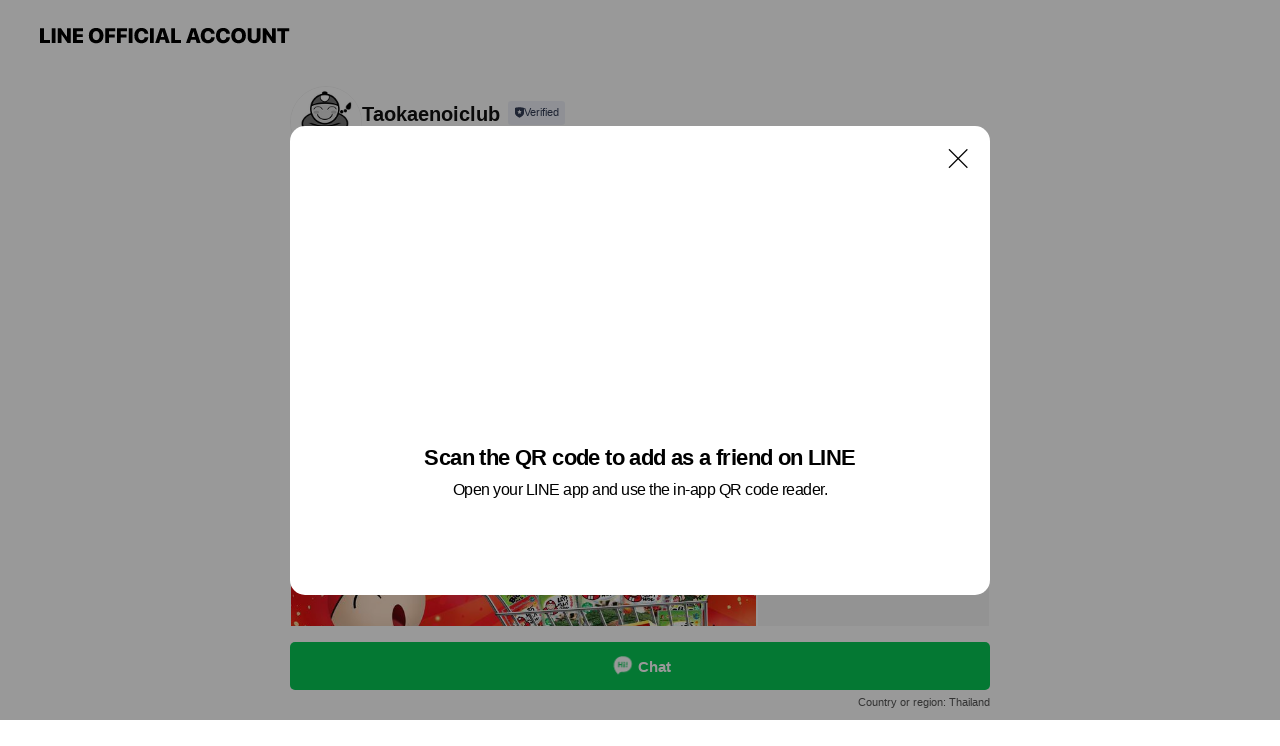

--- FILE ---
content_type: text/html; charset=utf-8
request_url: https://page.line.me/tmg7025u?openQrModal=true
body_size: 9060
content:
<!DOCTYPE html><html lang="en"><script id="oa-script-list" type="application/json">https://page.line-scdn.net/_next/static/chunks/pages/_app-c0b699a9d6347812.js,https://page.line-scdn.net/_next/static/chunks/pages/%5BsearchId%5D-b8e443852bbb5573.js</script><head><meta charSet="UTF-8"/><meta name="viewport" content="width=device-width,initial-scale=1,minimum-scale=1,maximum-scale=1,user-scalable=no,viewport-fit=cover"/><link rel="apple-touch-icon" sizes="180x180" href="https://page.line-scdn.net/favicons/apple-touch-icon.png"/><link rel="icon" type="image/png" sizes="32x32" href="https://page.line-scdn.net/favicons/favicon-32x32.png"/><link rel="icon" type="image/png" sizes="16x16" href="https://page.line-scdn.net/favicons/favicon-16x16.png&quot;"/><link rel="mask-icon" href="https://page.line-scdn.net/favicons/safari-pinned-tab.svg" color="#4ecd00"/><link rel="shortcut icon" href="https://page.line-scdn.net/favicons/favicon.ico"/><meta name="theme-color" content="#ffffff"/><meta property="og:image" content="https://page-share.line.me//%40tmg7025u/global/og_image.png?ts=1769882237710"/><meta name="twitter:card" content="summary_large_image"/><link rel="stylesheet" href="https://unpkg.com/swiper@6.8.1/swiper-bundle.min.css"/><title>Taokaenoiclub | LINE Official Account</title><meta property="og:title" content="Taokaenoiclub | LINE Official Account"/><meta name="twitter:title" content="Taokaenoiclub | LINE Official Account"/><link rel="canonical" href="https://page.line.me/tmg7025u"/><meta property="line:service_name" content="Official Account"/><meta name="description" content="Taokaenoiclub&#x27;s LINE official account profile page. Add them as a friend for the latest news."/><link rel="preload" as="image" href="https://voom-obs.line-scdn.net/r/myhome/hex/cj0tM2oyc3BwYjdqY2ZmaSZzPWpwNyZ0PWQmdT0xYjRqaTRqNTAzaWcwJmk9MA/w480" media="(max-width: 480px)"/><link rel="preload" as="image" href="https://voom-obs.line-scdn.net/r/myhome/hex/cj0tM2oyc3BwYjdqY2ZmaSZzPWpwNyZ0PWQmdT0xYjRqaTRqNTAzaWcwJmk9MA/w750" media="(min-width: 480.1px)"/><meta name="next-head-count" content="19"/><link rel="preload" href="https://page.line-scdn.net/_next/static/css/5066c0effeea9cdd.css" as="style"/><link rel="stylesheet" href="https://page.line-scdn.net/_next/static/css/5066c0effeea9cdd.css" data-n-g=""/><link rel="preload" href="https://page.line-scdn.net/_next/static/css/32cf1b1e6f7e57c2.css" as="style"/><link rel="stylesheet" href="https://page.line-scdn.net/_next/static/css/32cf1b1e6f7e57c2.css" data-n-p=""/><noscript data-n-css=""></noscript><script defer="" nomodule="" src="https://page.line-scdn.net/_next/static/chunks/polyfills-c67a75d1b6f99dc8.js"></script><script src="https://page.line-scdn.net/_next/static/chunks/webpack-53e0f634be95aa19.js" defer=""></script><script src="https://page.line-scdn.net/_next/static/chunks/framework-5d5971fdfab04833.js" defer=""></script><script src="https://page.line-scdn.net/_next/static/chunks/main-34d3f9ccc87faeb3.js" defer=""></script><script src="https://page.line-scdn.net/_next/static/chunks/e893f787-81841bf25f7a5b4d.js" defer=""></script><script src="https://page.line-scdn.net/_next/static/chunks/fd0ff8c8-d43e8626c80b2f59.js" defer=""></script><script src="https://page.line-scdn.net/_next/static/chunks/518-b33b01654ebc3704.js" defer=""></script><script src="https://page.line-scdn.net/_next/static/chunks/421-6db75eee1ddcc32a.js" defer=""></script><script src="https://page.line-scdn.net/_next/static/chunks/35-fb8646fb484f619c.js" defer=""></script><script src="https://page.line-scdn.net/_next/static/chunks/840-7f91c406241fc0b6.js" defer=""></script><script src="https://page.line-scdn.net/_next/static/chunks/137-ae3cbf072ff48020.js" defer=""></script><script src="https://page.line-scdn.net/_next/static/chunks/124-86d261272c7b9cdd.js" defer=""></script><script src="https://page.line-scdn.net/_next/static/chunks/693-01dc988928332a88.js" defer=""></script><script src="https://page.line-scdn.net/_next/static/chunks/716-15a06450f7be7982.js" defer=""></script><script src="https://page.line-scdn.net/_next/static/chunks/155-8eb63f2603fef270.js" defer=""></script><script src="https://page.line-scdn.net/_next/static/bbauL09QAT8MhModpG-Ma/_buildManifest.js" defer=""></script><script src="https://page.line-scdn.net/_next/static/bbauL09QAT8MhModpG-Ma/_ssgManifest.js" defer=""></script></head><body class=""><div id="__next"><div class="wrap main" style="--profile-button-color:#06c755" data-background="false" data-theme="true" data-js-top="true"><header id="header" class="header header_web"><div class="header_wrap"><span class="header_logo"><svg xmlns="http://www.w3.org/2000/svg" fill="none" viewBox="0 0 250 17" class="header_logo_image" role="img" aria-label="LINE OFFICIAL ACCOUNT" title="LINE OFFICIAL ACCOUNT"><path fill="#000" d="M.118 16V1.204H3.88v11.771h6.121V16zm11.607 0V1.204h3.763V16zm6.009 0V1.204h3.189l5.916 8.541h.072V1.204h3.753V16h-3.158l-5.947-8.634h-.072V16zm15.176 0V1.204h10.14v3.025h-6.377V7.15h5.998v2.83h-5.998v2.994h6.378V16zm23.235.267c-4.491 0-7.3-2.943-7.3-7.66v-.02c0-4.707 2.83-7.65 7.3-7.65 4.502 0 7.311 2.943 7.311 7.65v.02c0 4.717-2.8 7.66-7.311 7.66m0-3.118c2.153 0 3.486-1.763 3.486-4.542v-.02c0-2.8-1.363-4.533-3.486-4.533-2.102 0-3.466 1.723-3.466 4.532v.02c0 2.81 1.354 4.543 3.466 4.543M65.291 16V1.204h10.07v3.025h-6.306v3.373h5.732v2.881h-5.732V16zm11.731 0V1.204h10.07v3.025h-6.307v3.373h5.732v2.881h-5.732V16zm11.73 0V1.204h3.764V16zm12.797.267c-4.44 0-7.198-2.84-7.198-7.67v-.01c0-4.83 2.779-7.65 7.198-7.65 3.866 0 6.542 2.481 6.676 5.793v.103h-3.62l-.021-.154c-.235-1.538-1.312-2.625-3.035-2.625-2.06 0-3.363 1.692-3.363 4.522v.01c0 2.861 1.313 4.563 3.374 4.563 1.63 0 2.789-1.015 3.045-2.666l.02-.112h3.62l-.01.112c-.133 3.312-2.84 5.784-6.686 5.784m8.47-.267V1.204h3.763V16zm5.189 0 4.983-14.796h4.604L129.778 16h-3.947l-.923-3.25h-4.83l-.923 3.25zm7.249-11.577-1.6 5.62h3.271l-1.599-5.62zM131.204 16V1.204h3.763v11.771h6.121V16zm14.868 0 4.983-14.796h4.604L160.643 16h-3.948l-.923-3.25h-4.83L150.02 16zm7.249-11.577-1.599 5.62h3.271l-1.6-5.62zm14.653 11.844c-4.44 0-7.198-2.84-7.198-7.67v-.01c0-4.83 2.779-7.65 7.198-7.65 3.866 0 6.542 2.481 6.675 5.793v.103h-3.619l-.021-.154c-.236-1.538-1.312-2.625-3.035-2.625-2.061 0-3.363 1.692-3.363 4.522v.01c0 2.861 1.312 4.563 3.373 4.563 1.631 0 2.789-1.015 3.046-2.666l.02-.112h3.62l-.01.112c-.134 3.312-2.841 5.784-6.686 5.784m15.258 0c-4.44 0-7.198-2.84-7.198-7.67v-.01c0-4.83 2.778-7.65 7.198-7.65 3.866 0 6.542 2.481 6.675 5.793v.103h-3.619l-.021-.154c-.236-1.538-1.312-2.625-3.035-2.625-2.061 0-3.363 1.692-3.363 4.522v.01c0 2.861 1.312 4.563 3.373 4.563 1.631 0 2.789-1.015 3.046-2.666l.02-.112h3.62l-.011.112c-.133 3.312-2.84 5.784-6.685 5.784m15.36 0c-4.491 0-7.3-2.943-7.3-7.66v-.02c0-4.707 2.83-7.65 7.3-7.65 4.502 0 7.311 2.943 7.311 7.65v.02c0 4.717-2.799 7.66-7.311 7.66m0-3.118c2.154 0 3.487-1.763 3.487-4.542v-.02c0-2.8-1.364-4.533-3.487-4.533-2.102 0-3.466 1.723-3.466 4.532v.02c0 2.81 1.354 4.543 3.466 4.543m15.514 3.118c-3.855 0-6.367-2.184-6.367-5.517V1.204h3.763v9.187c0 1.723.923 2.758 2.615 2.758 1.681 0 2.604-1.035 2.604-2.758V1.204h3.763v9.546c0 3.322-2.491 5.517-6.378 5.517M222.73 16V1.204h3.189l5.916 8.541h.072V1.204h3.753V16h-3.158l-5.947-8.634h-.072V16zm18.611 0V4.229h-4.081V1.204h11.915v3.025h-4.081V16z"></path></svg></span></div></header><div class="container"><div data-intersection-target="profileFace" class="_root_f63qr_2 _modeLiffApp_f63qr_155"><div class="_account_f63qr_11"><div class="_accountHead_f63qr_16"><div class="_accountHeadIcon_f63qr_22"><a class="_accountHeadIconLink_f63qr_31" href="/tmg7025u/profile/img"><div class="_root_19dwp_1"><img class="_thumbnailImage_19dwp_8" src="https://profile.line-scdn.net/0hqQ3XAP62Ln4OITDlW7tRKTJkIBN5Dyg2dkVlSCt1dRtxE2kgMxAxTy5xJxl2ETx8NUVhHyMlcUt3/preview" alt="Show profile photo" width="70" height="70"/></div></a></div><div class="_accountHeadContents_f63qr_34"><h1 class="_accountHeadTitle_f63qr_37"><span class="_accountHeadTitleText_f63qr_51">Taokaenoiclub</span><button type="button" class="_accountHeadBadge_f63qr_54" aria-label="Show account info"><span class="_root_4p75h_1 _typeCertified_4p75h_20"><span class="_icon_4p75h_17"><span role="img" aria-label="Verification status" class="la labs _iconImage_4p75h_17" style="width:11px;aspect-ratio:1;display:inline-grid;place-items:stretch"><svg xmlns="http://www.w3.org/2000/svg" data-laicon-version="10.2" viewBox="0 0 20 20" fill="currentColor"><g transform="translate(-2 -2)"><path d="M12 2.5c-3.7 0-6.7.7-7.8 1-.3.2-.5.5-.5.8v8.9c0 3.2 4.2 6.3 8 8.2.1 0 .2.1.3.1s.2 0 .3-.1c3.9-1.9 8-5 8-8.2V4.3c0-.3-.2-.6-.5-.7-1.1-.3-4.1-1.1-7.8-1.1zm0 4.2 1.2 2.7 2.7.3-1.9 2 .4 2.8-2.4-1.2-2.4 1.3.4-2.8-1.9-2 2.7-.3L12 6.7z"/></g></svg></span></span><span class="_label_4p75h_42">Verified</span></span></button></h1><div class="_accountHeadSubTexts_f63qr_58"><p class="_accountHeadSubText_f63qr_58">Friends<!-- --> <!-- -->210,445</p></div></div></div><div class="_accountInfo_f63qr_73"><p class="_accountInfoText_f63qr_85">No1 of seaweed</p></div><div class="_actionButtons_f63qr_152"><div><div class="_root_1nhde_1"><button type="button" class="_button_1nhde_9"><span class="_icon_1nhde_31"><span role="img" class="la lar" style="width:14px;aspect-ratio:1;display:inline-grid;place-items:stretch"><svg xmlns="http://www.w3.org/2000/svg" data-laicon-version="15.0" viewBox="0 0 20 20" fill="currentColor"><g transform="translate(-2 -2)"><path d="M11.8722 10.2255a.9.9 0 1 0 0 1.8.9.9 0 0 0 0-1.8Zm-3.5386 0a.9.9 0 1 0 0 1.8.9.9 0 0 0 0-1.8Zm7.0767 0a.9.9 0 1 0 0 1.8.9.9 0 0 0 0-1.8Z"/><path d="M6.5966 6.374c-1.256 1.2676-1.988 3.1338-1.988 5.5207 0 2.8387 1.6621 5.3506 2.8876 6.8107.6247-.8619 1.6496-1.7438 3.2265-1.7444h.0015l2.2892-.0098h.0028c3.4682 0 6.2909-2.8223 6.2909-6.2904 0-1.9386-.7072-3.4895-1.9291-4.5632C16.1475 5.0163 14.3376 4.37 12.0582 4.37c-2.3602 0-4.2063.7369-5.4616 2.004Zm-.9235-.915C7.2185 3.8991 9.4223 3.07 12.0582 3.07c2.5189 0 4.6585.7159 6.1779 2.051 1.5279 1.3427 2.371 3.2622 2.371 5.5398 0 4.1857-3.4041 7.5896-7.5894 7.5904h-.0015l-2.2892.0098h-.0028c-1.33 0-2.114.9634-2.5516 1.8265l-.4192.8269-.6345-.676c-1.2252-1.3055-3.8103-4.4963-3.8103-8.3437 0-2.6555.8198-4.8767 2.3645-6.4358Z"/></g></svg></span></span><span class="_label_1nhde_14">Chat</span></button></div><div class="_root_1nhde_1"><a role="button" href="https://line.me/R/home/public/main?id=tmg7025u&amp;utm_source=businessprofile&amp;utm_medium=action_btn" class="_button_1nhde_9"><span class="_icon_1nhde_31"><span role="img" class="la lar" style="width:14px;aspect-ratio:1;display:inline-grid;place-items:stretch"><svg xmlns="http://www.w3.org/2000/svg" data-laicon-version="15.0" viewBox="0 0 20 20" fill="currentColor"><g transform="translate(-2 -2)"><path d="M6.0001 4.5104a.35.35 0 0 0-.35.35v14.2792a.35.35 0 0 0 .35.35h12a.35.35 0 0 0 .35-.35V4.8604a.35.35 0 0 0-.35-.35h-12Zm-1.65.35c0-.9112.7387-1.65 1.65-1.65h12c.9113 0 1.65.7388 1.65 1.65v14.2792c0 .9113-.7387 1.65-1.65 1.65h-12c-.9113 0-1.65-.7387-1.65-1.65V4.8604Z"/><path d="M15.0534 12.65H8.9468v-1.3h6.1066v1.3Zm0-3.3413H8.9468v-1.3h6.1066v1.3Zm0 6.6827H8.9468v-1.3h6.1066v1.3Z"/></g></svg></span></span><span class="_label_1nhde_14">Posts</span></a></div></div></div></div></div><div class="content"><section class="section media_seemore" id="plugin-media-225145928126675" data-js-plugin="media"><a data-testid="link-with-next" class="link" href="/tmg7025u/media/225145928126675"><h2 class="title_section" data-testid="plugin-header"><span class="title">Mixed media feed</span><span class="text_more">See more</span></h2></a><div class="photo_plugin"><div class="photo_item"><a data-testid="link-with-next" href="/tmg7025u/media/225145928126675/item/1169598106912564000"><picture class="picture"><source media="(min-width: 480px)" srcSet="https://voom-obs.line-scdn.net/r/myhome/hex/cj0tM2oyc3BwYjdqY2ZmaSZzPWpwNyZ0PWQmdT0xYjRqaTRqNTAzaWcwJmk9MA/w750?0"/><img class="image" alt="" src="https://voom-obs.line-scdn.net/r/myhome/hex/cj0tM2oyc3BwYjdqY2ZmaSZzPWpwNyZ0PWQmdT0xYjRqaTRqNTAzaWcwJmk9MA/w480?0"/></picture></a></div><div class="photo_item"><a data-testid="link-with-next" href="/tmg7025u/media/225145928126675/item/1168680520246660000"><picture class="picture"><img class="image" alt=""/></picture></a></div><div class="photo_item"><a data-testid="link-with-next" href="/tmg7025u/media/225145928126675/item/1168532979385804500"><picture class="picture"><img class="image" alt=""/></picture></a></div><div class="photo_item"><a data-testid="link-with-next" href="/tmg7025u/media/225145928126675/item/1168507285575821300"><picture class="picture"><img class="image" alt=""/></picture></a></div><div class="photo_item"><a data-testid="link-with-next" href="/tmg7025u/media/225145928126675/item/1168438069446528300"><picture class="picture"><img class="image" alt=""/></picture></a></div><div class="photo_item"><a data-testid="link-with-next" href="/tmg7025u/media/225145928126675/item/1168317410395512000"><picture class="picture"><img class="image" alt=""/></picture></a></div><div class="photo_item"><a data-testid="link-with-next" href="/tmg7025u/media/225145928126675/item/1168121639815800300"><picture class="picture"><img class="image" alt=""/></picture></a></div><div class="photo_item"><a data-testid="link-with-next" href="/tmg7025u/media/225145928126675/item/1167832546091175700"><picture class="picture"><img class="image" alt=""/></picture></a></div><div class="photo_item"><a data-testid="link-with-next" href="/tmg7025u/media/225145928126675/item/1165986913079617000"><picture class="picture"><img class="image" alt=""/></picture></a></div></div></section><div class="go_top"><a class="btn_top"><span class="icon"><svg xmlns="http://www.w3.org/2000/svg" width="10" height="11" viewBox="0 0 10 11"><g fill="#111"><path d="M1.464 6.55L.05 5.136 5 .186 6.414 1.6z"></path><path d="M9.95 5.136L5 .186 3.586 1.6l4.95 4.95z"></path><path d="M6 1.507H4v9.259h2z"></path></g></svg></span><span class="text">Top</span></a></div></div></div><div id="footer" class="footer"><div class="account_info"><span class="text">@taokaenoiclub</span></div><div class="provider_info"><span class="text">© LY Corporation</span><div class="link_group"><a data-testid="link-with-next" class="link" href="/tmg7025u/report">Report</a><a target="_self" rel="noopener" href="https://liff.line.me/1654867680-wGKa63aV/?utm_source=LINE&amp;utm_medium=referral&amp;utm_campaign=oa_profile_footer" class="link">Other official accounts</a></div></div></div><div class="floating_bar is_active"><div class="floating_button is_active"><a target="_blank" rel="noopener" data-js-chat-button="true" class="button_profile"><button type="button" class="button button_chat"><div class="button_content"><i class="icon"><svg xmlns="http://www.w3.org/2000/svg" width="39" height="38" viewBox="0 0 39 38"><path fill="#3C3E43" d="M24.89 19.19a1.38 1.38 0 11-.003-2.76 1.38 1.38 0 01.004 2.76m-5.425 0a1.38 1.38 0 110-2.76 1.38 1.38 0 010 2.76m-5.426 0a1.38 1.38 0 110-2.76 1.38 1.38 0 010 2.76m5.71-13.73c-8.534 0-13.415 5.697-13.415 13.532 0 7.834 6.935 13.875 6.935 13.875s1.08-4.113 4.435-4.113c1.163 0 2.147-.016 3.514-.016 6.428 0 11.64-5.211 11.64-11.638 0-6.428-4.573-11.64-13.108-11.64"></path></svg><svg width="20" height="20" viewBox="0 0 20 20" fill="none" xmlns="http://www.w3.org/2000/svg"><path fill-rule="evenodd" clip-rule="evenodd" d="M2.792 9.92c0-4.468 2.862-7.355 7.291-7.355 4.329 0 7.124 2.483 7.124 6.326a6.332 6.332 0 01-6.325 6.325l-1.908.008c-1.122 0-1.777.828-2.129 1.522l-.348.689-.53-.563c-1.185-1.264-3.175-3.847-3.175-6.953zm5.845 1.537h.834V7.024h-.834v1.8H7.084V7.046h-.833v4.434h.833V9.658h1.553v1.8zm4.071-4.405h.834v2.968h-.834V7.053zm-2.09 4.395h.833V8.48h-.834v2.967zm.424-3.311a.542.542 0 110-1.083.542.542 0 010 1.083zm1.541 2.77a.542.542 0 101.084 0 .542.542 0 00-1.084 0z" fill="#fff"></path></svg></i><span class="text">Chat</span></div></button></a></div><div class="region_area">Country or region:<!-- --> <!-- -->Thailand</div></div></div></div><script src="https://static.line-scdn.net/liff/edge/versions/2.27.1/sdk.js"></script><script src="https://static.line-scdn.net/uts/edge/stable/uts.js"></script><script id="__NEXT_DATA__" type="application/json">{"props":{"pageProps":{"initialDataString":"{\"lang\":\"en\",\"origin\":\"web\",\"opener\":{},\"device\":\"Desktop\",\"lineAppVersion\":\"\",\"requestedSearchId\":\"tmg7025u\",\"openQrModal\":true,\"isBusinessAccountLineMeDomain\":false,\"account\":{\"accountInfo\":{\"id\":\"8190566\",\"provider\":{\"isCertificated\":false,\"name\":\"Taokaenoiclub\"},\"countryCode\":\"TH\",\"managingCountryCode\":\"TH\",\"basicSearchId\":\"@tmg7025u\",\"premiumSearchId\":\"@taokaenoiclub\",\"subPageId\":\"77893581957207\",\"profileConfig\":{\"activateSearchId\":true,\"activateFollowerCount\":false},\"shareInfoImage\":\"https://page-share.line.me//%40tmg7025u/global/og_image.png?ts=1769882237710\",\"friendCount\":210445},\"profile\":{\"type\":\"basic\",\"name\":\"Taokaenoiclub\",\"badgeType\":\"certified\",\"profileImg\":{\"original\":\"https://profile.line-scdn.net/0hqQ3XAP62Ln4OITDlW7tRKTJkIBN5Dyg2dkVlSCt1dRtxE2kgMxAxTy5xJxl2ETx8NUVhHyMlcUt3\",\"thumbs\":{\"xSmall\":\"https://profile.line-scdn.net/0hqQ3XAP62Ln4OITDlW7tRKTJkIBN5Dyg2dkVlSCt1dRtxE2kgMxAxTy5xJxl2ETx8NUVhHyMlcUt3/preview\",\"small\":\"https://profile.line-scdn.net/0hqQ3XAP62Ln4OITDlW7tRKTJkIBN5Dyg2dkVlSCt1dRtxE2kgMxAxTy5xJxl2ETx8NUVhHyMlcUt3/preview\",\"mid\":\"https://profile.line-scdn.net/0hqQ3XAP62Ln4OITDlW7tRKTJkIBN5Dyg2dkVlSCt1dRtxE2kgMxAxTy5xJxl2ETx8NUVhHyMlcUt3/preview\",\"large\":\"https://profile.line-scdn.net/0hqQ3XAP62Ln4OITDlW7tRKTJkIBN5Dyg2dkVlSCt1dRtxE2kgMxAxTy5xJxl2ETx8NUVhHyMlcUt3/preview\",\"xLarge\":\"https://profile.line-scdn.net/0hqQ3XAP62Ln4OITDlW7tRKTJkIBN5Dyg2dkVlSCt1dRtxE2kgMxAxTy5xJxl2ETx8NUVhHyMlcUt3/preview\",\"xxLarge\":\"https://profile.line-scdn.net/0hqQ3XAP62Ln4OITDlW7tRKTJkIBN5Dyg2dkVlSCt1dRtxE2kgMxAxTy5xJxl2ETx8NUVhHyMlcUt3/preview\"}},\"btnList\":[{\"type\":\"chat\",\"color\":\"#3c3e43\",\"chatReplyTimeDisplay\":false},{\"type\":\"home\",\"color\":\"#3c3e43\"}],\"buttonColor\":\"#06c755\",\"info\":{\"statusMsg\":\"No1 of seaweed\",\"basicInfo\":null},\"oaCallable\":false,\"floatingBarMessageList\":[],\"actionButtonServiceUrls\":[{\"buttonType\":\"HOME\",\"url\":\"https://line.me/R/home/public/main?id=tmg7025u\"}],\"displayInformation\":{\"workingTime\":null,\"budget\":null,\"callType\":null,\"oaCallable\":false,\"oaCallAnyway\":false,\"tel\":null,\"website\":null,\"address\":null,\"newAddress\":null,\"oldAddressDeprecated\":false}},\"pluginList\":[{\"type\":\"media\",\"id\":\"225145928126675\",\"content\":{\"itemList\":[{\"type\":\"media\",\"id\":\"1169598106912564000\",\"srcType\":\"timeline\",\"item\":{\"type\":\"photo\",\"body\":\"🎉เปิดแล้วจ้าาาาาา🎉 ร้านเถ้าแก่น้อย Shop ที่ 7-11 All Online\\n\\nเพียงปลายนิ้ว กดสั่งซื้อสาหร่ายเถ้าแก่น้อยได้ง่ายๆ จะอยู่ที่ไหน อยู่กับใคร ก็อร่อยฟินได้ทุกเมนู🥙\\n\\n👉🏻 คลิกเลย พร้อมโปรโมชั่นว้าวๆ : htt...\",\"img\":{\"original\":\"https://voom-obs.line-scdn.net/r/myhome/hex/cj0tM2oyc3BwYjdqY2ZmaSZzPWpwNyZ0PWQmdT0xYjRqaTRqNTAzaWcwJmk9MA\",\"thumbs\":{\"xSmall\":\"https://voom-obs.line-scdn.net/r/myhome/hex/cj0tM2oyc3BwYjdqY2ZmaSZzPWpwNyZ0PWQmdT0xYjRqaTRqNTAzaWcwJmk9MA/w100\",\"small\":\"https://voom-obs.line-scdn.net/r/myhome/hex/cj0tM2oyc3BwYjdqY2ZmaSZzPWpwNyZ0PWQmdT0xYjRqaTRqNTAzaWcwJmk9MA/w240\",\"mid\":\"https://voom-obs.line-scdn.net/r/myhome/hex/cj0tM2oyc3BwYjdqY2ZmaSZzPWpwNyZ0PWQmdT0xYjRqaTRqNTAzaWcwJmk9MA/w480\",\"large\":\"https://voom-obs.line-scdn.net/r/myhome/hex/cj0tM2oyc3BwYjdqY2ZmaSZzPWpwNyZ0PWQmdT0xYjRqaTRqNTAzaWcwJmk9MA/w750\",\"xLarge\":\"https://voom-obs.line-scdn.net/r/myhome/hex/cj0tM2oyc3BwYjdqY2ZmaSZzPWpwNyZ0PWQmdT0xYjRqaTRqNTAzaWcwJmk9MA/w960\",\"xxLarge\":\"https://voom-obs.line-scdn.net/r/myhome/hex/cj0tM2oyc3BwYjdqY2ZmaSZzPWpwNyZ0PWQmdT0xYjRqaTRqNTAzaWcwJmk9MA/w2400\"}}}},{\"type\":\"media\",\"id\":\"1168680520246660000\",\"srcType\":\"timeline\",\"item\":{\"type\":\"photo\",\"body\":\"7วันเท่านั้น ❗\\n🛒 : 15 - 21 มิ.ย. 66 เท่านั้น\\n\\n🍙สาหร่ายอบเถ้าแก่น้อย 15 กรัม ทุกรสชาติ 2 ชิ้น พิเศษ 50 บาท (จากปกติ 78 บาท)\\n\\nสมาชิก All Member รับ 1 เหรียญ\\n📍ที่ 7-eleven ทุกสาขา\",\"img\":{\"original\":\"https://voom-obs.line-scdn.net/r/myhome/hex/cj0tMWR1cWt2YnZmMGcybSZzPWpwNyZ0PWQmdT0xYTJkbXZrbGczazAwJmk9MA\",\"thumbs\":{\"xSmall\":\"https://voom-obs.line-scdn.net/r/myhome/hex/cj0tMWR1cWt2YnZmMGcybSZzPWpwNyZ0PWQmdT0xYTJkbXZrbGczazAwJmk9MA/w100\",\"small\":\"https://voom-obs.line-scdn.net/r/myhome/hex/cj0tMWR1cWt2YnZmMGcybSZzPWpwNyZ0PWQmdT0xYTJkbXZrbGczazAwJmk9MA/w240\",\"mid\":\"https://voom-obs.line-scdn.net/r/myhome/hex/cj0tMWR1cWt2YnZmMGcybSZzPWpwNyZ0PWQmdT0xYTJkbXZrbGczazAwJmk9MA/w480\",\"large\":\"https://voom-obs.line-scdn.net/r/myhome/hex/cj0tMWR1cWt2YnZmMGcybSZzPWpwNyZ0PWQmdT0xYTJkbXZrbGczazAwJmk9MA/w750\",\"xLarge\":\"https://voom-obs.line-scdn.net/r/myhome/hex/cj0tMWR1cWt2YnZmMGcybSZzPWpwNyZ0PWQmdT0xYTJkbXZrbGczazAwJmk9MA/w960\",\"xxLarge\":\"https://voom-obs.line-scdn.net/r/myhome/hex/cj0tMWR1cWt2YnZmMGcybSZzPWpwNyZ0PWQmdT0xYTJkbXZrbGczazAwJmk9MA/w2400\"}}}},{\"type\":\"media\",\"id\":\"1168532979385804500\",\"srcType\":\"timeline\",\"item\":{\"type\":\"photo\",\"body\":\"\",\"img\":{\"original\":\"https://voom-obs.line-scdn.net/r/myhome/hex/cj0tNXN2ODJhZzdvaGhkZSZzPWpwNyZ0PWQmdT0xOXN0cW8wZzQzbGcwJmk9MA\",\"thumbs\":{\"xSmall\":\"https://voom-obs.line-scdn.net/r/myhome/hex/cj0tNXN2ODJhZzdvaGhkZSZzPWpwNyZ0PWQmdT0xOXN0cW8wZzQzbGcwJmk9MA/w100\",\"small\":\"https://voom-obs.line-scdn.net/r/myhome/hex/cj0tNXN2ODJhZzdvaGhkZSZzPWpwNyZ0PWQmdT0xOXN0cW8wZzQzbGcwJmk9MA/w240\",\"mid\":\"https://voom-obs.line-scdn.net/r/myhome/hex/cj0tNXN2ODJhZzdvaGhkZSZzPWpwNyZ0PWQmdT0xOXN0cW8wZzQzbGcwJmk9MA/w480\",\"large\":\"https://voom-obs.line-scdn.net/r/myhome/hex/cj0tNXN2ODJhZzdvaGhkZSZzPWpwNyZ0PWQmdT0xOXN0cW8wZzQzbGcwJmk9MA/w750\",\"xLarge\":\"https://voom-obs.line-scdn.net/r/myhome/hex/cj0tNXN2ODJhZzdvaGhkZSZzPWpwNyZ0PWQmdT0xOXN0cW8wZzQzbGcwJmk9MA/w960\",\"xxLarge\":\"https://voom-obs.line-scdn.net/r/myhome/hex/cj0tNXN2ODJhZzdvaGhkZSZzPWpwNyZ0PWQmdT0xOXN0cW8wZzQzbGcwJmk9MA/w2400\"}}}},{\"type\":\"media\",\"id\":\"1168507285575821300\",\"srcType\":\"timeline\",\"item\":{\"type\":\"photo\",\"body\":\"\",\"img\":{\"original\":\"https://voom-obs.line-scdn.net/r/myhome/hex/cj0tMTdibGJybHFkbDlnZiZzPWpwNyZ0PWQmdT0xOXJ2NmpnODAzaTAwJmk9MA\",\"thumbs\":{\"xSmall\":\"https://voom-obs.line-scdn.net/r/myhome/hex/cj0tMTdibGJybHFkbDlnZiZzPWpwNyZ0PWQmdT0xOXJ2NmpnODAzaTAwJmk9MA/w100\",\"small\":\"https://voom-obs.line-scdn.net/r/myhome/hex/cj0tMTdibGJybHFkbDlnZiZzPWpwNyZ0PWQmdT0xOXJ2NmpnODAzaTAwJmk9MA/w240\",\"mid\":\"https://voom-obs.line-scdn.net/r/myhome/hex/cj0tMTdibGJybHFkbDlnZiZzPWpwNyZ0PWQmdT0xOXJ2NmpnODAzaTAwJmk9MA/w480\",\"large\":\"https://voom-obs.line-scdn.net/r/myhome/hex/cj0tMTdibGJybHFkbDlnZiZzPWpwNyZ0PWQmdT0xOXJ2NmpnODAzaTAwJmk9MA/w750\",\"xLarge\":\"https://voom-obs.line-scdn.net/r/myhome/hex/cj0tMTdibGJybHFkbDlnZiZzPWpwNyZ0PWQmdT0xOXJ2NmpnODAzaTAwJmk9MA/w960\",\"xxLarge\":\"https://voom-obs.line-scdn.net/r/myhome/hex/cj0tMTdibGJybHFkbDlnZiZzPWpwNyZ0PWQmdT0xOXJ2NmpnODAzaTAwJmk9MA/w2400\"}}}},{\"type\":\"media\",\"id\":\"1168438069446528300\",\"srcType\":\"timeline\",\"item\":{\"type\":\"photo\",\"body\":\"\",\"img\":{\"original\":\"https://voom-obs.line-scdn.net/r/myhome/hex/cj0xZTVqbHU1ZWcwaXU4JnM9anA3JnQ9ZCZ1PTE5cGNtNzV2czNsZzAmaT0w\",\"thumbs\":{\"xSmall\":\"https://voom-obs.line-scdn.net/r/myhome/hex/cj0xZTVqbHU1ZWcwaXU4JnM9anA3JnQ9ZCZ1PTE5cGNtNzV2czNsZzAmaT0w/w100\",\"small\":\"https://voom-obs.line-scdn.net/r/myhome/hex/cj0xZTVqbHU1ZWcwaXU4JnM9anA3JnQ9ZCZ1PTE5cGNtNzV2czNsZzAmaT0w/w240\",\"mid\":\"https://voom-obs.line-scdn.net/r/myhome/hex/cj0xZTVqbHU1ZWcwaXU4JnM9anA3JnQ9ZCZ1PTE5cGNtNzV2czNsZzAmaT0w/w480\",\"large\":\"https://voom-obs.line-scdn.net/r/myhome/hex/cj0xZTVqbHU1ZWcwaXU4JnM9anA3JnQ9ZCZ1PTE5cGNtNzV2czNsZzAmaT0w/w750\",\"xLarge\":\"https://voom-obs.line-scdn.net/r/myhome/hex/cj0xZTVqbHU1ZWcwaXU4JnM9anA3JnQ9ZCZ1PTE5cGNtNzV2czNsZzAmaT0w/w960\",\"xxLarge\":\"https://voom-obs.line-scdn.net/r/myhome/hex/cj0xZTVqbHU1ZWcwaXU4JnM9anA3JnQ9ZCZ1PTE5cGNtNzV2czNsZzAmaT0w/w2400\"}}}},{\"type\":\"media\",\"id\":\"1168317410395512000\",\"srcType\":\"timeline\",\"item\":{\"type\":\"photo\",\"body\":\"\",\"img\":{\"original\":\"https://voom-obs.line-scdn.net/r/myhome/hex/cj0yMTY2MGh2ZWQ2NHJhJnM9anA3JnQ9bSZ1PTE5a3NyZTZzZzNsZzAmaT00\",\"thumbs\":{\"xSmall\":\"https://voom-obs.line-scdn.net/r/myhome/hex/cj0yMTY2MGh2ZWQ2NHJhJnM9anA3JnQ9bSZ1PTE5a3NyZTZzZzNsZzAmaT00/w100\",\"small\":\"https://voom-obs.line-scdn.net/r/myhome/hex/cj0yMTY2MGh2ZWQ2NHJhJnM9anA3JnQ9bSZ1PTE5a3NyZTZzZzNsZzAmaT00/w240\",\"mid\":\"https://voom-obs.line-scdn.net/r/myhome/hex/cj0yMTY2MGh2ZWQ2NHJhJnM9anA3JnQ9bSZ1PTE5a3NyZTZzZzNsZzAmaT00/w480\",\"large\":\"https://voom-obs.line-scdn.net/r/myhome/hex/cj0yMTY2MGh2ZWQ2NHJhJnM9anA3JnQ9bSZ1PTE5a3NyZTZzZzNsZzAmaT00/w750\",\"xLarge\":\"https://voom-obs.line-scdn.net/r/myhome/hex/cj0yMTY2MGh2ZWQ2NHJhJnM9anA3JnQ9bSZ1PTE5a3NyZTZzZzNsZzAmaT00/w960\",\"xxLarge\":\"https://voom-obs.line-scdn.net/r/myhome/hex/cj0yMTY2MGh2ZWQ2NHJhJnM9anA3JnQ9bSZ1PTE5a3NyZTZzZzNsZzAmaT00/w2400\"}}}},{\"type\":\"media\",\"id\":\"1168121639815800300\",\"srcType\":\"timeline\",\"item\":{\"type\":\"photo\",\"body\":\"หยุดยาวนี้ ถ้าไม่รู้จะซื้ออะไร มาซื้อสาหร่ายอบแผ่น...ย๊าวยาววว โปรแรงๆมาแบบ 1 แถม 1\\n\\nระยะเวลาโปรโมชั่น : 9 - 15 เม.ย.66\\n\\nสาหร่ายอบเถ้าแก่น้อยลองชีต 1.6 กรัม ทุกรสชาติ ซื้อ1ชิ้นแถม1ชิ้น ที่ บิ๊กซีมินิท...\",\"img\":{\"original\":\"https://voom-obs.line-scdn.net/r/myhome/hex/cj03YWRlZ3Jkb3Ewb2cwJnM9anA3JnQ9bSZ1PTE5ZGpmY2lsODNrZzAmaT0y\",\"thumbs\":{\"xSmall\":\"https://voom-obs.line-scdn.net/r/myhome/hex/cj03YWRlZ3Jkb3Ewb2cwJnM9anA3JnQ9bSZ1PTE5ZGpmY2lsODNrZzAmaT0y/w100\",\"small\":\"https://voom-obs.line-scdn.net/r/myhome/hex/cj03YWRlZ3Jkb3Ewb2cwJnM9anA3JnQ9bSZ1PTE5ZGpmY2lsODNrZzAmaT0y/w240\",\"mid\":\"https://voom-obs.line-scdn.net/r/myhome/hex/cj03YWRlZ3Jkb3Ewb2cwJnM9anA3JnQ9bSZ1PTE5ZGpmY2lsODNrZzAmaT0y/w480\",\"large\":\"https://voom-obs.line-scdn.net/r/myhome/hex/cj03YWRlZ3Jkb3Ewb2cwJnM9anA3JnQ9bSZ1PTE5ZGpmY2lsODNrZzAmaT0y/w750\",\"xLarge\":\"https://voom-obs.line-scdn.net/r/myhome/hex/cj03YWRlZ3Jkb3Ewb2cwJnM9anA3JnQ9bSZ1PTE5ZGpmY2lsODNrZzAmaT0y/w960\",\"xxLarge\":\"https://voom-obs.line-scdn.net/r/myhome/hex/cj03YWRlZ3Jkb3Ewb2cwJnM9anA3JnQ9bSZ1PTE5ZGpmY2lsODNrZzAmaT0y/w2400\"}}}},{\"type\":\"media\",\"id\":\"1167832546091175700\",\"srcType\":\"timeline\",\"item\":{\"type\":\"photo\",\"body\":\"\",\"img\":{\"original\":\"https://voom-obs.line-scdn.net/r/myhome/hex/cj1kZDNkZ211OGJobHYmcz1qcDcmdD1tJnU9MTkyamJtbHFzM2tnMCZpPTY\",\"thumbs\":{\"xSmall\":\"https://voom-obs.line-scdn.net/r/myhome/hex/cj1kZDNkZ211OGJobHYmcz1qcDcmdD1tJnU9MTkyamJtbHFzM2tnMCZpPTY/w100\",\"small\":\"https://voom-obs.line-scdn.net/r/myhome/hex/cj1kZDNkZ211OGJobHYmcz1qcDcmdD1tJnU9MTkyamJtbHFzM2tnMCZpPTY/w240\",\"mid\":\"https://voom-obs.line-scdn.net/r/myhome/hex/cj1kZDNkZ211OGJobHYmcz1qcDcmdD1tJnU9MTkyamJtbHFzM2tnMCZpPTY/w480\",\"large\":\"https://voom-obs.line-scdn.net/r/myhome/hex/cj1kZDNkZ211OGJobHYmcz1qcDcmdD1tJnU9MTkyamJtbHFzM2tnMCZpPTY/w750\",\"xLarge\":\"https://voom-obs.line-scdn.net/r/myhome/hex/cj1kZDNkZ211OGJobHYmcz1qcDcmdD1tJnU9MTkyamJtbHFzM2tnMCZpPTY/w960\",\"xxLarge\":\"https://voom-obs.line-scdn.net/r/myhome/hex/cj1kZDNkZ211OGJobHYmcz1qcDcmdD1tJnU9MTkyamJtbHFzM2tnMCZpPTY/w2400\"}}}},{\"type\":\"media\",\"id\":\"1165986913079617000\",\"srcType\":\"timeline\",\"item\":{\"type\":\"photo\",\"body\":\"เจอกันที่ FB + Lazada : taokaenoi  16/08/22 : 19.00 นะครับ\",\"img\":{\"original\":\"https://voom-obs.line-scdn.net/r/myhome/hex/cj0tNXR2NXN2cnI4aDU5ZCZzPWpwNyZ0PW0mdT0xNnUybTBzdjQxaWcwJmk9MA\",\"thumbs\":{\"xSmall\":\"https://voom-obs.line-scdn.net/r/myhome/hex/cj0tNXR2NXN2cnI4aDU5ZCZzPWpwNyZ0PW0mdT0xNnUybTBzdjQxaWcwJmk9MA/w100\",\"small\":\"https://voom-obs.line-scdn.net/r/myhome/hex/cj0tNXR2NXN2cnI4aDU5ZCZzPWpwNyZ0PW0mdT0xNnUybTBzdjQxaWcwJmk9MA/w240\",\"mid\":\"https://voom-obs.line-scdn.net/r/myhome/hex/cj0tNXR2NXN2cnI4aDU5ZCZzPWpwNyZ0PW0mdT0xNnUybTBzdjQxaWcwJmk9MA/w480\",\"large\":\"https://voom-obs.line-scdn.net/r/myhome/hex/cj0tNXR2NXN2cnI4aDU5ZCZzPWpwNyZ0PW0mdT0xNnUybTBzdjQxaWcwJmk9MA/w750\",\"xLarge\":\"https://voom-obs.line-scdn.net/r/myhome/hex/cj0tNXR2NXN2cnI4aDU5ZCZzPWpwNyZ0PW0mdT0xNnUybTBzdjQxaWcwJmk9MA/w960\",\"xxLarge\":\"https://voom-obs.line-scdn.net/r/myhome/hex/cj0tNXR2NXN2cnI4aDU5ZCZzPWpwNyZ0PW0mdT0xNnUybTBzdjQxaWcwJmk9MA/w2400\"}}}},{\"type\":\"media\",\"id\":\"1165937402957373200\",\"srcType\":\"timeline\",\"item\":{\"type\":\"photo\",\"body\":\"How to get NFT \\n1. ฉีกถุงขนมเถ้าแก่น้อย แล้วดูรหัสข้างในตรงผนังซอง และ\\nเข้า Line@Taokaenoi →@taokaenoiclub (พิมพ์@ด้วยนะครับ) \\n2. กด link เพื่อ log-in เข้า Bitkub Next ตรง pop up message หรือ Rich Men...\",\"img\":{\"original\":\"https://voom-obs.line-scdn.net/r/myhome/hex/cj0tM3BlaHFtaXBhbThkNyZzPWpwNyZ0PW0mdT0xNnM3bGJxYmcxbWcwJmk9NA\",\"thumbs\":{\"xSmall\":\"https://voom-obs.line-scdn.net/r/myhome/hex/cj0tM3BlaHFtaXBhbThkNyZzPWpwNyZ0PW0mdT0xNnM3bGJxYmcxbWcwJmk9NA/w100\",\"small\":\"https://voom-obs.line-scdn.net/r/myhome/hex/cj0tM3BlaHFtaXBhbThkNyZzPWpwNyZ0PW0mdT0xNnM3bGJxYmcxbWcwJmk9NA/w240\",\"mid\":\"https://voom-obs.line-scdn.net/r/myhome/hex/cj0tM3BlaHFtaXBhbThkNyZzPWpwNyZ0PW0mdT0xNnM3bGJxYmcxbWcwJmk9NA/w480\",\"large\":\"https://voom-obs.line-scdn.net/r/myhome/hex/cj0tM3BlaHFtaXBhbThkNyZzPWpwNyZ0PW0mdT0xNnM3bGJxYmcxbWcwJmk9NA/w750\",\"xLarge\":\"https://voom-obs.line-scdn.net/r/myhome/hex/cj0tM3BlaHFtaXBhbThkNyZzPWpwNyZ0PW0mdT0xNnM3bGJxYmcxbWcwJmk9NA/w960\",\"xxLarge\":\"https://voom-obs.line-scdn.net/r/myhome/hex/cj0tM3BlaHFtaXBhbThkNyZzPWpwNyZ0PW0mdT0xNnM3bGJxYmcxbWcwJmk9NA/w2400\"}}}},{\"type\":\"media\",\"id\":\"1165916030947280600\",\"srcType\":\"timeline\",\"item\":{\"type\":\"photo\",\"body\":\"พร้อมระบบเปิดให้รับ NFT ได้ในวันที่ 1 สิงหาคม 65 เป็นต้นไป\\n\\nTaokaenoi x Bitkub การรวมตัวที่ทำให้ทุกวงการสั่นสะเทือน! 💚\\n\\nครั้งแรกของโลกที่ NFT จะซ่อนอยู่บนซอง “สาหร่ายเถ้าแก่น้อย” \\n\\nงานนี้แจกหนักจัดเต...\",\"img\":{\"original\":\"https://voom-obs.line-scdn.net/r/myhome/hex/cj05NDMxaGduOW9kcGMmcz1qcDcmdD1tJnU9MTZyZTYydDIwMWxnMCZpPTY\",\"thumbs\":{\"xSmall\":\"https://voom-obs.line-scdn.net/r/myhome/hex/cj05NDMxaGduOW9kcGMmcz1qcDcmdD1tJnU9MTZyZTYydDIwMWxnMCZpPTY/w100\",\"small\":\"https://voom-obs.line-scdn.net/r/myhome/hex/cj05NDMxaGduOW9kcGMmcz1qcDcmdD1tJnU9MTZyZTYydDIwMWxnMCZpPTY/w240\",\"mid\":\"https://voom-obs.line-scdn.net/r/myhome/hex/cj05NDMxaGduOW9kcGMmcz1qcDcmdD1tJnU9MTZyZTYydDIwMWxnMCZpPTY/w480\",\"large\":\"https://voom-obs.line-scdn.net/r/myhome/hex/cj05NDMxaGduOW9kcGMmcz1qcDcmdD1tJnU9MTZyZTYydDIwMWxnMCZpPTY/w750\",\"xLarge\":\"https://voom-obs.line-scdn.net/r/myhome/hex/cj05NDMxaGduOW9kcGMmcz1qcDcmdD1tJnU9MTZyZTYydDIwMWxnMCZpPTY/w960\",\"xxLarge\":\"https://voom-obs.line-scdn.net/r/myhome/hex/cj05NDMxaGduOW9kcGMmcz1qcDcmdD1tJnU9MTZyZTYydDIwMWxnMCZpPTY/w2400\"}}}},{\"type\":\"media\",\"id\":\"1164250360508087300\",\"srcType\":\"timeline\",\"item\":{\"type\":\"video\",\"body\":\"สาหร่ายเถ้าแก่น้อย ใหม่! กลิ่นสโมคเบอร์เกอร์ รสดับเบิลชิลลี่ และรสต้มยำมันกุ้ง รสไหนก็อร่อยเข้มเต็มแผ่น ฟินเต็มๆคำ  เข้มสะใจทุกแผ่นต้องลอง\\nหาซื้อได้แล้วที่ 7-11 และร้านค้าชั้นนำทั่วไป \\nหรือ ซื้อออนไลน...\",\"video\":{\"url\":\"https://voom-obs.line-scdn.net/r/myhome/hex/68032e2510df0b7651fcf2140ad6ef1a74f5831f23f8a4e2b2b000b9be78aa1ftf2197d719d2390t0f211947\",\"thumbs\":{\"xSmall\":\"https://voom-obs.line-scdn.net/r/myhome/hex/68032e2510df0b7651fcf2140ad6ef1a74f5831f23f8a4e2b2b000b9be78aa1ftf2197d719d2390t0f211947/w100\",\"small\":\"https://voom-obs.line-scdn.net/r/myhome/hex/68032e2510df0b7651fcf2140ad6ef1a74f5831f23f8a4e2b2b000b9be78aa1ftf2197d719d2390t0f211947/w240\",\"mid\":\"https://voom-obs.line-scdn.net/r/myhome/hex/68032e2510df0b7651fcf2140ad6ef1a74f5831f23f8a4e2b2b000b9be78aa1ftf2197d719d2390t0f211947/w480\",\"large\":\"https://voom-obs.line-scdn.net/r/myhome/hex/68032e2510df0b7651fcf2140ad6ef1a74f5831f23f8a4e2b2b000b9be78aa1ftf2197d719d2390t0f211947/w750\",\"xLarge\":\"https://voom-obs.line-scdn.net/r/myhome/hex/68032e2510df0b7651fcf2140ad6ef1a74f5831f23f8a4e2b2b000b9be78aa1ftf2197d719d2390t0f211947/w960\",\"xxLarge\":\"https://voom-obs.line-scdn.net/r/myhome/hex/68032e2510df0b7651fcf2140ad6ef1a74f5831f23f8a4e2b2b000b9be78aa1ftf2197d719d2390t0f211947/w2400\"}}}},{\"type\":\"media\",\"id\":\"1164241722208086000\",\"srcType\":\"timeline\",\"item\":{\"type\":\"video\",\"body\":\"ลองเล้ยยย  ถ้าสาหร่ายต้องเถ้าแก่น้อย ใหม่! กลิ่นสโมคเบอร์เกอร์ รสดับเบิลชิลลี่ และรสต้มยำมันกุ้ง รสไหนก็อร่อยสะใจ \\nฟินเข้มเต็มแผ่น วินท้าให้ลอง\\nหาซื้อได้แล้วที่ 7-11 และร้านค้าชั้นนำทั่วไป \\nหรือ ซื้ออ...\",\"video\":{\"url\":\"https://voom-obs.line-scdn.net/r/myhome/hex/417d012cc9de412d3cb042c3a4e8758121a294a04f6c0db894fa9b3c3baa3ac1tf21992419d21231t0f211a94\",\"thumbs\":{\"xSmall\":\"https://voom-obs.line-scdn.net/r/myhome/hex/417d012cc9de412d3cb042c3a4e8758121a294a04f6c0db894fa9b3c3baa3ac1tf21992419d21231t0f211a94/w100\",\"small\":\"https://voom-obs.line-scdn.net/r/myhome/hex/417d012cc9de412d3cb042c3a4e8758121a294a04f6c0db894fa9b3c3baa3ac1tf21992419d21231t0f211a94/w240\",\"mid\":\"https://voom-obs.line-scdn.net/r/myhome/hex/417d012cc9de412d3cb042c3a4e8758121a294a04f6c0db894fa9b3c3baa3ac1tf21992419d21231t0f211a94/w480\",\"large\":\"https://voom-obs.line-scdn.net/r/myhome/hex/417d012cc9de412d3cb042c3a4e8758121a294a04f6c0db894fa9b3c3baa3ac1tf21992419d21231t0f211a94/w750\",\"xLarge\":\"https://voom-obs.line-scdn.net/r/myhome/hex/417d012cc9de412d3cb042c3a4e8758121a294a04f6c0db894fa9b3c3baa3ac1tf21992419d21231t0f211a94/w960\",\"xxLarge\":\"https://voom-obs.line-scdn.net/r/myhome/hex/417d012cc9de412d3cb042c3a4e8758121a294a04f6c0db894fa9b3c3baa3ac1tf21992419d21231t0f211a94/w2400\"}}}},{\"type\":\"media\",\"id\":\"1158505120308083200\",\"srcType\":\"timeline\",\"item\":{\"type\":\"photo\",\"body\":\"\",\"img\":{\"original\":\"https://voom-obs.line-scdn.net/r/myhome/hex/7498c3b28d4b9362b1c9c23c11782949tbb662ae19cd6627t0bb5e41e\",\"thumbs\":{\"xSmall\":\"https://voom-obs.line-scdn.net/r/myhome/hex/7498c3b28d4b9362b1c9c23c11782949tbb662ae19cd6627t0bb5e41e/w100\",\"small\":\"https://voom-obs.line-scdn.net/r/myhome/hex/7498c3b28d4b9362b1c9c23c11782949tbb662ae19cd6627t0bb5e41e/w240\",\"mid\":\"https://voom-obs.line-scdn.net/r/myhome/hex/7498c3b28d4b9362b1c9c23c11782949tbb662ae19cd6627t0bb5e41e/w480\",\"large\":\"https://voom-obs.line-scdn.net/r/myhome/hex/7498c3b28d4b9362b1c9c23c11782949tbb662ae19cd6627t0bb5e41e/w750\",\"xLarge\":\"https://voom-obs.line-scdn.net/r/myhome/hex/7498c3b28d4b9362b1c9c23c11782949tbb662ae19cd6627t0bb5e41e/w960\",\"xxLarge\":\"https://voom-obs.line-scdn.net/r/myhome/hex/7498c3b28d4b9362b1c9c23c11782949tbb662ae19cd6627t0bb5e41e/w2400\"}}}},{\"type\":\"media\",\"id\":\"1152540931608087300\",\"srcType\":\"timeline\",\"item\":{\"type\":\"photo\",\"body\":\"\",\"img\":{\"original\":\"https://voom-obs.line-scdn.net/r/myhome/hex/cj03bzk5aDlzbjZyM3N2JnM9anA3JnQ9bSZ1PTE4ZWNmbGlkZzNsMDAmaT0w\",\"thumbs\":{\"xSmall\":\"https://voom-obs.line-scdn.net/r/myhome/hex/cj03bzk5aDlzbjZyM3N2JnM9anA3JnQ9bSZ1PTE4ZWNmbGlkZzNsMDAmaT0w/w100\",\"small\":\"https://voom-obs.line-scdn.net/r/myhome/hex/cj03bzk5aDlzbjZyM3N2JnM9anA3JnQ9bSZ1PTE4ZWNmbGlkZzNsMDAmaT0w/w240\",\"mid\":\"https://voom-obs.line-scdn.net/r/myhome/hex/cj03bzk5aDlzbjZyM3N2JnM9anA3JnQ9bSZ1PTE4ZWNmbGlkZzNsMDAmaT0w/w480\",\"large\":\"https://voom-obs.line-scdn.net/r/myhome/hex/cj03bzk5aDlzbjZyM3N2JnM9anA3JnQ9bSZ1PTE4ZWNmbGlkZzNsMDAmaT0w/w750\",\"xLarge\":\"https://voom-obs.line-scdn.net/r/myhome/hex/cj03bzk5aDlzbjZyM3N2JnM9anA3JnQ9bSZ1PTE4ZWNmbGlkZzNsMDAmaT0w/w960\",\"xxLarge\":\"https://voom-obs.line-scdn.net/r/myhome/hex/cj03bzk5aDlzbjZyM3N2JnM9anA3JnQ9bSZ1PTE4ZWNmbGlkZzNsMDAmaT0w/w2400\"}}}},{\"type\":\"media\",\"id\":\"1152526488408087200\",\"srcType\":\"timeline\",\"item\":{\"type\":\"photo\",\"body\":\"\",\"img\":{\"original\":\"https://voom-obs.line-scdn.net/r/myhome/hex/cj0tNGdvYzhrYzExbDBjNiZzPWpwNyZ0PW0mdT0xOGViY2ZscmszaGcxJmk9Mw\",\"thumbs\":{\"xSmall\":\"https://voom-obs.line-scdn.net/r/myhome/hex/cj0tNGdvYzhrYzExbDBjNiZzPWpwNyZ0PW0mdT0xOGViY2ZscmszaGcxJmk9Mw/w100\",\"small\":\"https://voom-obs.line-scdn.net/r/myhome/hex/cj0tNGdvYzhrYzExbDBjNiZzPWpwNyZ0PW0mdT0xOGViY2ZscmszaGcxJmk9Mw/w240\",\"mid\":\"https://voom-obs.line-scdn.net/r/myhome/hex/cj0tNGdvYzhrYzExbDBjNiZzPWpwNyZ0PW0mdT0xOGViY2ZscmszaGcxJmk9Mw/w480\",\"large\":\"https://voom-obs.line-scdn.net/r/myhome/hex/cj0tNGdvYzhrYzExbDBjNiZzPWpwNyZ0PW0mdT0xOGViY2ZscmszaGcxJmk9Mw/w750\",\"xLarge\":\"https://voom-obs.line-scdn.net/r/myhome/hex/cj0tNGdvYzhrYzExbDBjNiZzPWpwNyZ0PW0mdT0xOGViY2ZscmszaGcxJmk9Mw/w960\",\"xxLarge\":\"https://voom-obs.line-scdn.net/r/myhome/hex/cj0tNGdvYzhrYzExbDBjNiZzPWpwNyZ0PW0mdT0xOGViY2ZscmszaGcxJmk9Mw/w2400\"}}}},{\"type\":\"media\",\"id\":\"1150530703008089500\",\"srcType\":\"timeline\",\"item\":{\"type\":\"photo\",\"body\":\"เตรียมรอลุ้น\",\"img\":{\"original\":\"https://voom-obs.line-scdn.net/r/myhome/hex/cj0tM3I5YzBkMzFhdDVvbCZzPWpwNyZ0PW0mdT0xOGc0NW4xMjgzbDAwJmk9MA\",\"thumbs\":{\"xSmall\":\"https://voom-obs.line-scdn.net/r/myhome/hex/cj0tM3I5YzBkMzFhdDVvbCZzPWpwNyZ0PW0mdT0xOGc0NW4xMjgzbDAwJmk9MA/w100\",\"small\":\"https://voom-obs.line-scdn.net/r/myhome/hex/cj0tM3I5YzBkMzFhdDVvbCZzPWpwNyZ0PW0mdT0xOGc0NW4xMjgzbDAwJmk9MA/w240\",\"mid\":\"https://voom-obs.line-scdn.net/r/myhome/hex/cj0tM3I5YzBkMzFhdDVvbCZzPWpwNyZ0PW0mdT0xOGc0NW4xMjgzbDAwJmk9MA/w480\",\"large\":\"https://voom-obs.line-scdn.net/r/myhome/hex/cj0tM3I5YzBkMzFhdDVvbCZzPWpwNyZ0PW0mdT0xOGc0NW4xMjgzbDAwJmk9MA/w750\",\"xLarge\":\"https://voom-obs.line-scdn.net/r/myhome/hex/cj0tM3I5YzBkMzFhdDVvbCZzPWpwNyZ0PW0mdT0xOGc0NW4xMjgzbDAwJmk9MA/w960\",\"xxLarge\":\"https://voom-obs.line-scdn.net/r/myhome/hex/cj0tM3I5YzBkMzFhdDVvbCZzPWpwNyZ0PW0mdT0xOGc0NW4xMjgzbDAwJmk9MA/w2400\"}}}},{\"type\":\"media\",\"id\":\"1150478133908085500\",\"srcType\":\"timeline\",\"item\":{\"type\":\"photo\",\"body\":\"แล้วเจอกัน\",\"img\":{\"original\":\"https://voom-obs.line-scdn.net/r/myhome/hex/cj0zYWptY2QwNXNjc21rJnM9anA3JnQ9bSZ1PTE4Zm50NGRjYzNsZzAmaT0w\",\"thumbs\":{\"xSmall\":\"https://voom-obs.line-scdn.net/r/myhome/hex/cj0zYWptY2QwNXNjc21rJnM9anA3JnQ9bSZ1PTE4Zm50NGRjYzNsZzAmaT0w/w100\",\"small\":\"https://voom-obs.line-scdn.net/r/myhome/hex/cj0zYWptY2QwNXNjc21rJnM9anA3JnQ9bSZ1PTE4Zm50NGRjYzNsZzAmaT0w/w240\",\"mid\":\"https://voom-obs.line-scdn.net/r/myhome/hex/cj0zYWptY2QwNXNjc21rJnM9anA3JnQ9bSZ1PTE4Zm50NGRjYzNsZzAmaT0w/w480\",\"large\":\"https://voom-obs.line-scdn.net/r/myhome/hex/cj0zYWptY2QwNXNjc21rJnM9anA3JnQ9bSZ1PTE4Zm50NGRjYzNsZzAmaT0w/w750\",\"xLarge\":\"https://voom-obs.line-scdn.net/r/myhome/hex/cj0zYWptY2QwNXNjc21rJnM9anA3JnQ9bSZ1PTE4Zm50NGRjYzNsZzAmaT0w/w960\",\"xxLarge\":\"https://voom-obs.line-scdn.net/r/myhome/hex/cj0zYWptY2QwNXNjc21rJnM9anA3JnQ9bSZ1PTE4Zm50NGRjYzNsZzAmaT0w/w2400\"}}}},{\"type\":\"media\",\"id\":\"1149484511108085900\",\"srcType\":\"timeline\",\"item\":{\"type\":\"photo\",\"body\":\"วิธีการสั่งซื้อ\",\"img\":{\"original\":\"https://voom-obs.line-scdn.net/r/myhome/hex/cj0tNXU0dmNxOXNxcGFjYSZzPWpwNyZ0PW0mdT0xOGcydjRjbmMzaTAwJmk9OA\",\"thumbs\":{\"xSmall\":\"https://voom-obs.line-scdn.net/r/myhome/hex/cj0tNXU0dmNxOXNxcGFjYSZzPWpwNyZ0PW0mdT0xOGcydjRjbmMzaTAwJmk9OA/w100\",\"small\":\"https://voom-obs.line-scdn.net/r/myhome/hex/cj0tNXU0dmNxOXNxcGFjYSZzPWpwNyZ0PW0mdT0xOGcydjRjbmMzaTAwJmk9OA/w240\",\"mid\":\"https://voom-obs.line-scdn.net/r/myhome/hex/cj0tNXU0dmNxOXNxcGFjYSZzPWpwNyZ0PW0mdT0xOGcydjRjbmMzaTAwJmk9OA/w480\",\"large\":\"https://voom-obs.line-scdn.net/r/myhome/hex/cj0tNXU0dmNxOXNxcGFjYSZzPWpwNyZ0PW0mdT0xOGcydjRjbmMzaTAwJmk9OA/w750\",\"xLarge\":\"https://voom-obs.line-scdn.net/r/myhome/hex/cj0tNXU0dmNxOXNxcGFjYSZzPWpwNyZ0PW0mdT0xOGcydjRjbmMzaTAwJmk9OA/w960\",\"xxLarge\":\"https://voom-obs.line-scdn.net/r/myhome/hex/cj0tNXU0dmNxOXNxcGFjYSZzPWpwNyZ0PW0mdT0xOGcydjRjbmMzaTAwJmk9OA/w2400\"}}}},{\"type\":\"media\",\"id\":\"1149467923008088700\",\"srcType\":\"timeline\",\"item\":{\"type\":\"photo\",\"body\":\"สั่งซื้อได้ 15 พฤษภาคมนี้ 10.30 น.ครับ\",\"img\":{\"original\":\"https://voom-obs.line-scdn.net/r/myhome/hex/cj0tNW0wOTJvanRpaG1pZyZzPWpwNyZ0PW0mdT0xOGd1Mms0Z2czbDAwJmk9OA\",\"thumbs\":{\"xSmall\":\"https://voom-obs.line-scdn.net/r/myhome/hex/cj0tNW0wOTJvanRpaG1pZyZzPWpwNyZ0PW0mdT0xOGd1Mms0Z2czbDAwJmk9OA/w100\",\"small\":\"https://voom-obs.line-scdn.net/r/myhome/hex/cj0tNW0wOTJvanRpaG1pZyZzPWpwNyZ0PW0mdT0xOGd1Mms0Z2czbDAwJmk9OA/w240\",\"mid\":\"https://voom-obs.line-scdn.net/r/myhome/hex/cj0tNW0wOTJvanRpaG1pZyZzPWpwNyZ0PW0mdT0xOGd1Mms0Z2czbDAwJmk9OA/w480\",\"large\":\"https://voom-obs.line-scdn.net/r/myhome/hex/cj0tNW0wOTJvanRpaG1pZyZzPWpwNyZ0PW0mdT0xOGd1Mms0Z2czbDAwJmk9OA/w750\",\"xLarge\":\"https://voom-obs.line-scdn.net/r/myhome/hex/cj0tNW0wOTJvanRpaG1pZyZzPWpwNyZ0PW0mdT0xOGd1Mms0Z2czbDAwJmk9OA/w960\",\"xxLarge\":\"https://voom-obs.line-scdn.net/r/myhome/hex/cj0tNW0wOTJvanRpaG1pZyZzPWpwNyZ0PW0mdT0xOGd1Mms0Z2czbDAwJmk9OA/w2400\"}}}}]}},{\"type\":\"recommendation\",\"id\":\"RecommendationPlugin\",\"content\":{\"i2i\":{\"itemList\":[],\"recommendationCreatedDate\":\"\"}}}]},\"userRelation\":{\"friendshipType\":\"unknown\",\"favorite\":\"unknown\"}}","lang":"en","bodyAttributes":"","i18n":null}},"page":"/[searchId]","query":{"openQrModal":"true","searchId":"tmg7025u"},"buildId":"bbauL09QAT8MhModpG-Ma","assetPrefix":"https://page.line-scdn.net","isFallback":false,"appGip":true,"scriptLoader":[]}</script></body></html>